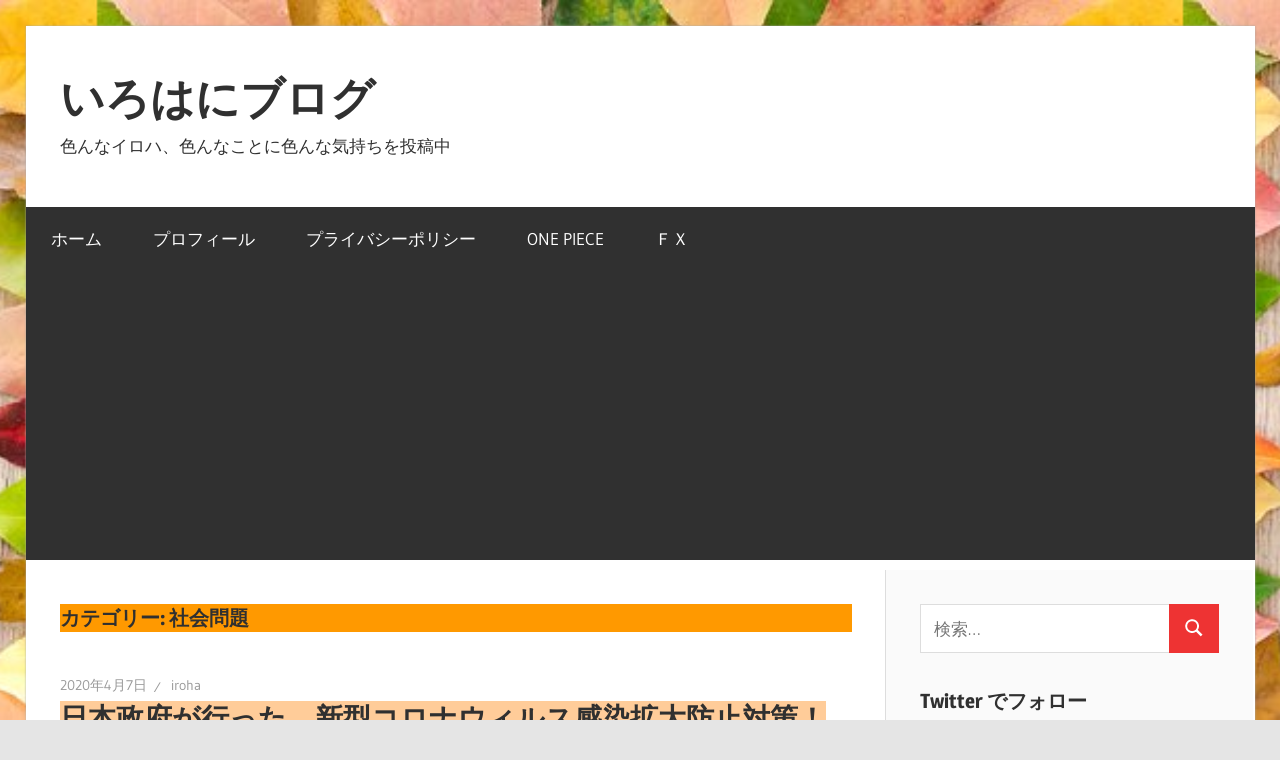

--- FILE ---
content_type: text/html; charset=UTF-8
request_url: https://irohaniblog.xyz/category/%E6%9A%AE%E3%82%89%E3%81%97/%E7%A4%BE%E4%BC%9A%E5%95%8F%E9%A1%8C/
body_size: 16137
content:
<!DOCTYPE html>
<html dir="ltr" lang="ja" prefix="og: https://ogp.me/ns#">

<head>
<meta charset="UTF-8">
<meta name="viewport" content="width=device-width, initial-scale=1">
<link rel="profile" href="http://gmpg.org/xfn/11">
<link rel="pingback" href="https://irohaniblog.xyz/xmlrpc.php">

<title>社会問題 | いろはにブログ</title>

		<!-- All in One SEO 4.9.3 - aioseo.com -->
	<meta name="robots" content="noindex, max-image-preview:large" />
	<link rel="canonical" href="https://irohaniblog.xyz/category/%e6%9a%ae%e3%82%89%e3%81%97/%e7%a4%be%e4%bc%9a%e5%95%8f%e9%a1%8c/" />
	<meta name="generator" content="All in One SEO (AIOSEO) 4.9.3" />

		<!-- Global site tag (gtag.js) - Google Analytics -->
<script async src="https://www.googletagmanager.com/gtag/js?id=G-KLCBWJ6GTF"></script>
<script>
 window.dataLayer = window.dataLayer || [];
 function gtag(){dataLayer.push(arguments);}
 gtag('js', new Date());

 gtag('config', 'G-KLCBWJ6GTF');
</script>
		<script type="application/ld+json" class="aioseo-schema">
			{"@context":"https:\/\/schema.org","@graph":[{"@type":"BreadcrumbList","@id":"https:\/\/irohaniblog.xyz\/category\/%E6%9A%AE%E3%82%89%E3%81%97\/%E7%A4%BE%E4%BC%9A%E5%95%8F%E9%A1%8C\/#breadcrumblist","itemListElement":[{"@type":"ListItem","@id":"https:\/\/irohaniblog.xyz#listItem","position":1,"name":"\u30db\u30fc\u30e0","item":"https:\/\/irohaniblog.xyz","nextItem":{"@type":"ListItem","@id":"https:\/\/irohaniblog.xyz\/category\/%e6%9a%ae%e3%82%89%e3%81%97\/#listItem","name":"\u66ae\u3089\u3057"}},{"@type":"ListItem","@id":"https:\/\/irohaniblog.xyz\/category\/%e6%9a%ae%e3%82%89%e3%81%97\/#listItem","position":2,"name":"\u66ae\u3089\u3057","item":"https:\/\/irohaniblog.xyz\/category\/%e6%9a%ae%e3%82%89%e3%81%97\/","nextItem":{"@type":"ListItem","@id":"https:\/\/irohaniblog.xyz\/category\/%e6%9a%ae%e3%82%89%e3%81%97\/%e7%a4%be%e4%bc%9a%e5%95%8f%e9%a1%8c\/#listItem","name":"\u793e\u4f1a\u554f\u984c"},"previousItem":{"@type":"ListItem","@id":"https:\/\/irohaniblog.xyz#listItem","name":"\u30db\u30fc\u30e0"}},{"@type":"ListItem","@id":"https:\/\/irohaniblog.xyz\/category\/%e6%9a%ae%e3%82%89%e3%81%97\/%e7%a4%be%e4%bc%9a%e5%95%8f%e9%a1%8c\/#listItem","position":3,"name":"\u793e\u4f1a\u554f\u984c","previousItem":{"@type":"ListItem","@id":"https:\/\/irohaniblog.xyz\/category\/%e6%9a%ae%e3%82%89%e3%81%97\/#listItem","name":"\u66ae\u3089\u3057"}}]},{"@type":"CollectionPage","@id":"https:\/\/irohaniblog.xyz\/category\/%E6%9A%AE%E3%82%89%E3%81%97\/%E7%A4%BE%E4%BC%9A%E5%95%8F%E9%A1%8C\/#collectionpage","url":"https:\/\/irohaniblog.xyz\/category\/%E6%9A%AE%E3%82%89%E3%81%97\/%E7%A4%BE%E4%BC%9A%E5%95%8F%E9%A1%8C\/","name":"\u793e\u4f1a\u554f\u984c | \u3044\u308d\u306f\u306b\u30d6\u30ed\u30b0","inLanguage":"ja","isPartOf":{"@id":"https:\/\/irohaniblog.xyz\/#website"},"breadcrumb":{"@id":"https:\/\/irohaniblog.xyz\/category\/%E6%9A%AE%E3%82%89%E3%81%97\/%E7%A4%BE%E4%BC%9A%E5%95%8F%E9%A1%8C\/#breadcrumblist"}},{"@type":"Person","@id":"https:\/\/irohaniblog.xyz\/#person","name":"iroha","image":{"@type":"ImageObject","@id":"https:\/\/irohaniblog.xyz\/category\/%E6%9A%AE%E3%82%89%E3%81%97\/%E7%A4%BE%E4%BC%9A%E5%95%8F%E9%A1%8C\/#personImage","url":"https:\/\/secure.gravatar.com\/avatar\/be06b53479bb819c8e4e3eb44be4af7551711797cf4de1386f66a5aeace54b03?s=96&d=mm&r=g","width":96,"height":96,"caption":"iroha"},"sameAs":["@irohanihomepage"]},{"@type":"WebSite","@id":"https:\/\/irohaniblog.xyz\/#website","url":"https:\/\/irohaniblog.xyz\/","name":"\u3044\u308d\u306f\u306b\u30d6\u30ed\u30b0","description":"\u8272\u3093\u306a\u30a4\u30ed\u30cf\u3001\u8272\u3093\u306a\u3053\u3068\u306b\u8272\u3093\u306a\u6c17\u6301\u3061\u3092\u6295\u7a3f\u4e2d","inLanguage":"ja","publisher":{"@id":"https:\/\/irohaniblog.xyz\/#person"}}]}
		</script>
		<!-- All in One SEO -->

<link rel='dns-prefetch' href='//static.addtoany.com' />
<link rel='dns-prefetch' href='//stats.wp.com' />
<link rel='dns-prefetch' href='//widgets.wp.com' />
<link rel='dns-prefetch' href='//s0.wp.com' />
<link rel='dns-prefetch' href='//0.gravatar.com' />
<link rel='dns-prefetch' href='//1.gravatar.com' />
<link rel='dns-prefetch' href='//2.gravatar.com' />
<link rel='dns-prefetch' href='//jetpack.wordpress.com' />
<link rel='dns-prefetch' href='//public-api.wordpress.com' />
<link rel='preconnect' href='//i0.wp.com' />
<link rel='preconnect' href='//c0.wp.com' />
<link rel="alternate" type="application/rss+xml" title="いろはにブログ &raquo; フィード" href="https://irohaniblog.xyz/feed/" />
<link rel="alternate" type="application/rss+xml" title="いろはにブログ &raquo; コメントフィード" href="https://irohaniblog.xyz/comments/feed/" />
<link rel="alternate" type="application/rss+xml" title="いろはにブログ &raquo; 社会問題 カテゴリーのフィード" href="https://irohaniblog.xyz/category/%e6%9a%ae%e3%82%89%e3%81%97/%e7%a4%be%e4%bc%9a%e5%95%8f%e9%a1%8c/feed/" />
		<!-- This site uses the Google Analytics by MonsterInsights plugin v9.3.0 - Using Analytics tracking - https://www.monsterinsights.com/ -->
		<!-- Note: MonsterInsights is not currently configured on this site. The site owner needs to authenticate with Google Analytics in the MonsterInsights settings panel. -->
					<!-- No tracking code set -->
				<!-- / Google Analytics by MonsterInsights -->
		<style id='wp-img-auto-sizes-contain-inline-css' type='text/css'>
img:is([sizes=auto i],[sizes^="auto," i]){contain-intrinsic-size:3000px 1500px}
/*# sourceURL=wp-img-auto-sizes-contain-inline-css */
</style>
<link rel='stylesheet' id='wellington-theme-fonts-css' href='https://irohaniblog.xyz/wp-content/fonts/0ae2a2e1eafc9d4a3108cd215eac1760.css?ver=20201110' type='text/css' media='all' />
<style id='wp-emoji-styles-inline-css' type='text/css'>

	img.wp-smiley, img.emoji {
		display: inline !important;
		border: none !important;
		box-shadow: none !important;
		height: 1em !important;
		width: 1em !important;
		margin: 0 0.07em !important;
		vertical-align: -0.1em !important;
		background: none !important;
		padding: 0 !important;
	}
/*# sourceURL=wp-emoji-styles-inline-css */
</style>
<style id='wp-block-library-inline-css' type='text/css'>
:root{--wp-block-synced-color:#7a00df;--wp-block-synced-color--rgb:122,0,223;--wp-bound-block-color:var(--wp-block-synced-color);--wp-editor-canvas-background:#ddd;--wp-admin-theme-color:#007cba;--wp-admin-theme-color--rgb:0,124,186;--wp-admin-theme-color-darker-10:#006ba1;--wp-admin-theme-color-darker-10--rgb:0,107,160.5;--wp-admin-theme-color-darker-20:#005a87;--wp-admin-theme-color-darker-20--rgb:0,90,135;--wp-admin-border-width-focus:2px}@media (min-resolution:192dpi){:root{--wp-admin-border-width-focus:1.5px}}.wp-element-button{cursor:pointer}:root .has-very-light-gray-background-color{background-color:#eee}:root .has-very-dark-gray-background-color{background-color:#313131}:root .has-very-light-gray-color{color:#eee}:root .has-very-dark-gray-color{color:#313131}:root .has-vivid-green-cyan-to-vivid-cyan-blue-gradient-background{background:linear-gradient(135deg,#00d084,#0693e3)}:root .has-purple-crush-gradient-background{background:linear-gradient(135deg,#34e2e4,#4721fb 50%,#ab1dfe)}:root .has-hazy-dawn-gradient-background{background:linear-gradient(135deg,#faaca8,#dad0ec)}:root .has-subdued-olive-gradient-background{background:linear-gradient(135deg,#fafae1,#67a671)}:root .has-atomic-cream-gradient-background{background:linear-gradient(135deg,#fdd79a,#004a59)}:root .has-nightshade-gradient-background{background:linear-gradient(135deg,#330968,#31cdcf)}:root .has-midnight-gradient-background{background:linear-gradient(135deg,#020381,#2874fc)}:root{--wp--preset--font-size--normal:16px;--wp--preset--font-size--huge:42px}.has-regular-font-size{font-size:1em}.has-larger-font-size{font-size:2.625em}.has-normal-font-size{font-size:var(--wp--preset--font-size--normal)}.has-huge-font-size{font-size:var(--wp--preset--font-size--huge)}.has-text-align-center{text-align:center}.has-text-align-left{text-align:left}.has-text-align-right{text-align:right}.has-fit-text{white-space:nowrap!important}#end-resizable-editor-section{display:none}.aligncenter{clear:both}.items-justified-left{justify-content:flex-start}.items-justified-center{justify-content:center}.items-justified-right{justify-content:flex-end}.items-justified-space-between{justify-content:space-between}.screen-reader-text{border:0;clip-path:inset(50%);height:1px;margin:-1px;overflow:hidden;padding:0;position:absolute;width:1px;word-wrap:normal!important}.screen-reader-text:focus{background-color:#ddd;clip-path:none;color:#444;display:block;font-size:1em;height:auto;left:5px;line-height:normal;padding:15px 23px 14px;text-decoration:none;top:5px;width:auto;z-index:100000}html :where(.has-border-color){border-style:solid}html :where([style*=border-top-color]){border-top-style:solid}html :where([style*=border-right-color]){border-right-style:solid}html :where([style*=border-bottom-color]){border-bottom-style:solid}html :where([style*=border-left-color]){border-left-style:solid}html :where([style*=border-width]){border-style:solid}html :where([style*=border-top-width]){border-top-style:solid}html :where([style*=border-right-width]){border-right-style:solid}html :where([style*=border-bottom-width]){border-bottom-style:solid}html :where([style*=border-left-width]){border-left-style:solid}html :where(img[class*=wp-image-]){height:auto;max-width:100%}:where(figure){margin:0 0 1em}html :where(.is-position-sticky){--wp-admin--admin-bar--position-offset:var(--wp-admin--admin-bar--height,0px)}@media screen and (max-width:600px){html :where(.is-position-sticky){--wp-admin--admin-bar--position-offset:0px}}

/*# sourceURL=wp-block-library-inline-css */
</style><style id='wp-block-heading-inline-css' type='text/css'>
h1:where(.wp-block-heading).has-background,h2:where(.wp-block-heading).has-background,h3:where(.wp-block-heading).has-background,h4:where(.wp-block-heading).has-background,h5:where(.wp-block-heading).has-background,h6:where(.wp-block-heading).has-background{padding:1.25em 2.375em}h1.has-text-align-left[style*=writing-mode]:where([style*=vertical-lr]),h1.has-text-align-right[style*=writing-mode]:where([style*=vertical-rl]),h2.has-text-align-left[style*=writing-mode]:where([style*=vertical-lr]),h2.has-text-align-right[style*=writing-mode]:where([style*=vertical-rl]),h3.has-text-align-left[style*=writing-mode]:where([style*=vertical-lr]),h3.has-text-align-right[style*=writing-mode]:where([style*=vertical-rl]),h4.has-text-align-left[style*=writing-mode]:where([style*=vertical-lr]),h4.has-text-align-right[style*=writing-mode]:where([style*=vertical-rl]),h5.has-text-align-left[style*=writing-mode]:where([style*=vertical-lr]),h5.has-text-align-right[style*=writing-mode]:where([style*=vertical-rl]),h6.has-text-align-left[style*=writing-mode]:where([style*=vertical-lr]),h6.has-text-align-right[style*=writing-mode]:where([style*=vertical-rl]){rotate:180deg}
/*# sourceURL=https://c0.wp.com/c/6.9/wp-includes/blocks/heading/style.min.css */
</style>
<style id='wp-block-paragraph-inline-css' type='text/css'>
.is-small-text{font-size:.875em}.is-regular-text{font-size:1em}.is-large-text{font-size:2.25em}.is-larger-text{font-size:3em}.has-drop-cap:not(:focus):first-letter{float:left;font-size:8.4em;font-style:normal;font-weight:100;line-height:.68;margin:.05em .1em 0 0;text-transform:uppercase}body.rtl .has-drop-cap:not(:focus):first-letter{float:none;margin-left:.1em}p.has-drop-cap.has-background{overflow:hidden}:root :where(p.has-background){padding:1.25em 2.375em}:where(p.has-text-color:not(.has-link-color)) a{color:inherit}p.has-text-align-left[style*="writing-mode:vertical-lr"],p.has-text-align-right[style*="writing-mode:vertical-rl"]{rotate:180deg}
/*# sourceURL=https://c0.wp.com/c/6.9/wp-includes/blocks/paragraph/style.min.css */
</style>
<style id='global-styles-inline-css' type='text/css'>
:root{--wp--preset--aspect-ratio--square: 1;--wp--preset--aspect-ratio--4-3: 4/3;--wp--preset--aspect-ratio--3-4: 3/4;--wp--preset--aspect-ratio--3-2: 3/2;--wp--preset--aspect-ratio--2-3: 2/3;--wp--preset--aspect-ratio--16-9: 16/9;--wp--preset--aspect-ratio--9-16: 9/16;--wp--preset--color--black: #000000;--wp--preset--color--cyan-bluish-gray: #abb8c3;--wp--preset--color--white: #ffffff;--wp--preset--color--pale-pink: #f78da7;--wp--preset--color--vivid-red: #cf2e2e;--wp--preset--color--luminous-vivid-orange: #ff6900;--wp--preset--color--luminous-vivid-amber: #fcb900;--wp--preset--color--light-green-cyan: #7bdcb5;--wp--preset--color--vivid-green-cyan: #00d084;--wp--preset--color--pale-cyan-blue: #8ed1fc;--wp--preset--color--vivid-cyan-blue: #0693e3;--wp--preset--color--vivid-purple: #9b51e0;--wp--preset--color--primary: #ee3333;--wp--preset--color--secondary: #d51a1a;--wp--preset--color--tertiary: #bb0000;--wp--preset--color--accent: #3333ee;--wp--preset--color--highlight: #eeee33;--wp--preset--color--light-gray: #fafafa;--wp--preset--color--gray: #999999;--wp--preset--color--dark-gray: #303030;--wp--preset--gradient--vivid-cyan-blue-to-vivid-purple: linear-gradient(135deg,rgb(6,147,227) 0%,rgb(155,81,224) 100%);--wp--preset--gradient--light-green-cyan-to-vivid-green-cyan: linear-gradient(135deg,rgb(122,220,180) 0%,rgb(0,208,130) 100%);--wp--preset--gradient--luminous-vivid-amber-to-luminous-vivid-orange: linear-gradient(135deg,rgb(252,185,0) 0%,rgb(255,105,0) 100%);--wp--preset--gradient--luminous-vivid-orange-to-vivid-red: linear-gradient(135deg,rgb(255,105,0) 0%,rgb(207,46,46) 100%);--wp--preset--gradient--very-light-gray-to-cyan-bluish-gray: linear-gradient(135deg,rgb(238,238,238) 0%,rgb(169,184,195) 100%);--wp--preset--gradient--cool-to-warm-spectrum: linear-gradient(135deg,rgb(74,234,220) 0%,rgb(151,120,209) 20%,rgb(207,42,186) 40%,rgb(238,44,130) 60%,rgb(251,105,98) 80%,rgb(254,248,76) 100%);--wp--preset--gradient--blush-light-purple: linear-gradient(135deg,rgb(255,206,236) 0%,rgb(152,150,240) 100%);--wp--preset--gradient--blush-bordeaux: linear-gradient(135deg,rgb(254,205,165) 0%,rgb(254,45,45) 50%,rgb(107,0,62) 100%);--wp--preset--gradient--luminous-dusk: linear-gradient(135deg,rgb(255,203,112) 0%,rgb(199,81,192) 50%,rgb(65,88,208) 100%);--wp--preset--gradient--pale-ocean: linear-gradient(135deg,rgb(255,245,203) 0%,rgb(182,227,212) 50%,rgb(51,167,181) 100%);--wp--preset--gradient--electric-grass: linear-gradient(135deg,rgb(202,248,128) 0%,rgb(113,206,126) 100%);--wp--preset--gradient--midnight: linear-gradient(135deg,rgb(2,3,129) 0%,rgb(40,116,252) 100%);--wp--preset--font-size--small: 13px;--wp--preset--font-size--medium: 20px;--wp--preset--font-size--large: 36px;--wp--preset--font-size--x-large: 42px;--wp--preset--spacing--20: 0.44rem;--wp--preset--spacing--30: 0.67rem;--wp--preset--spacing--40: 1rem;--wp--preset--spacing--50: 1.5rem;--wp--preset--spacing--60: 2.25rem;--wp--preset--spacing--70: 3.38rem;--wp--preset--spacing--80: 5.06rem;--wp--preset--shadow--natural: 6px 6px 9px rgba(0, 0, 0, 0.2);--wp--preset--shadow--deep: 12px 12px 50px rgba(0, 0, 0, 0.4);--wp--preset--shadow--sharp: 6px 6px 0px rgba(0, 0, 0, 0.2);--wp--preset--shadow--outlined: 6px 6px 0px -3px rgb(255, 255, 255), 6px 6px rgb(0, 0, 0);--wp--preset--shadow--crisp: 6px 6px 0px rgb(0, 0, 0);}:where(.is-layout-flex){gap: 0.5em;}:where(.is-layout-grid){gap: 0.5em;}body .is-layout-flex{display: flex;}.is-layout-flex{flex-wrap: wrap;align-items: center;}.is-layout-flex > :is(*, div){margin: 0;}body .is-layout-grid{display: grid;}.is-layout-grid > :is(*, div){margin: 0;}:where(.wp-block-columns.is-layout-flex){gap: 2em;}:where(.wp-block-columns.is-layout-grid){gap: 2em;}:where(.wp-block-post-template.is-layout-flex){gap: 1.25em;}:where(.wp-block-post-template.is-layout-grid){gap: 1.25em;}.has-black-color{color: var(--wp--preset--color--black) !important;}.has-cyan-bluish-gray-color{color: var(--wp--preset--color--cyan-bluish-gray) !important;}.has-white-color{color: var(--wp--preset--color--white) !important;}.has-pale-pink-color{color: var(--wp--preset--color--pale-pink) !important;}.has-vivid-red-color{color: var(--wp--preset--color--vivid-red) !important;}.has-luminous-vivid-orange-color{color: var(--wp--preset--color--luminous-vivid-orange) !important;}.has-luminous-vivid-amber-color{color: var(--wp--preset--color--luminous-vivid-amber) !important;}.has-light-green-cyan-color{color: var(--wp--preset--color--light-green-cyan) !important;}.has-vivid-green-cyan-color{color: var(--wp--preset--color--vivid-green-cyan) !important;}.has-pale-cyan-blue-color{color: var(--wp--preset--color--pale-cyan-blue) !important;}.has-vivid-cyan-blue-color{color: var(--wp--preset--color--vivid-cyan-blue) !important;}.has-vivid-purple-color{color: var(--wp--preset--color--vivid-purple) !important;}.has-black-background-color{background-color: var(--wp--preset--color--black) !important;}.has-cyan-bluish-gray-background-color{background-color: var(--wp--preset--color--cyan-bluish-gray) !important;}.has-white-background-color{background-color: var(--wp--preset--color--white) !important;}.has-pale-pink-background-color{background-color: var(--wp--preset--color--pale-pink) !important;}.has-vivid-red-background-color{background-color: var(--wp--preset--color--vivid-red) !important;}.has-luminous-vivid-orange-background-color{background-color: var(--wp--preset--color--luminous-vivid-orange) !important;}.has-luminous-vivid-amber-background-color{background-color: var(--wp--preset--color--luminous-vivid-amber) !important;}.has-light-green-cyan-background-color{background-color: var(--wp--preset--color--light-green-cyan) !important;}.has-vivid-green-cyan-background-color{background-color: var(--wp--preset--color--vivid-green-cyan) !important;}.has-pale-cyan-blue-background-color{background-color: var(--wp--preset--color--pale-cyan-blue) !important;}.has-vivid-cyan-blue-background-color{background-color: var(--wp--preset--color--vivid-cyan-blue) !important;}.has-vivid-purple-background-color{background-color: var(--wp--preset--color--vivid-purple) !important;}.has-black-border-color{border-color: var(--wp--preset--color--black) !important;}.has-cyan-bluish-gray-border-color{border-color: var(--wp--preset--color--cyan-bluish-gray) !important;}.has-white-border-color{border-color: var(--wp--preset--color--white) !important;}.has-pale-pink-border-color{border-color: var(--wp--preset--color--pale-pink) !important;}.has-vivid-red-border-color{border-color: var(--wp--preset--color--vivid-red) !important;}.has-luminous-vivid-orange-border-color{border-color: var(--wp--preset--color--luminous-vivid-orange) !important;}.has-luminous-vivid-amber-border-color{border-color: var(--wp--preset--color--luminous-vivid-amber) !important;}.has-light-green-cyan-border-color{border-color: var(--wp--preset--color--light-green-cyan) !important;}.has-vivid-green-cyan-border-color{border-color: var(--wp--preset--color--vivid-green-cyan) !important;}.has-pale-cyan-blue-border-color{border-color: var(--wp--preset--color--pale-cyan-blue) !important;}.has-vivid-cyan-blue-border-color{border-color: var(--wp--preset--color--vivid-cyan-blue) !important;}.has-vivid-purple-border-color{border-color: var(--wp--preset--color--vivid-purple) !important;}.has-vivid-cyan-blue-to-vivid-purple-gradient-background{background: var(--wp--preset--gradient--vivid-cyan-blue-to-vivid-purple) !important;}.has-light-green-cyan-to-vivid-green-cyan-gradient-background{background: var(--wp--preset--gradient--light-green-cyan-to-vivid-green-cyan) !important;}.has-luminous-vivid-amber-to-luminous-vivid-orange-gradient-background{background: var(--wp--preset--gradient--luminous-vivid-amber-to-luminous-vivid-orange) !important;}.has-luminous-vivid-orange-to-vivid-red-gradient-background{background: var(--wp--preset--gradient--luminous-vivid-orange-to-vivid-red) !important;}.has-very-light-gray-to-cyan-bluish-gray-gradient-background{background: var(--wp--preset--gradient--very-light-gray-to-cyan-bluish-gray) !important;}.has-cool-to-warm-spectrum-gradient-background{background: var(--wp--preset--gradient--cool-to-warm-spectrum) !important;}.has-blush-light-purple-gradient-background{background: var(--wp--preset--gradient--blush-light-purple) !important;}.has-blush-bordeaux-gradient-background{background: var(--wp--preset--gradient--blush-bordeaux) !important;}.has-luminous-dusk-gradient-background{background: var(--wp--preset--gradient--luminous-dusk) !important;}.has-pale-ocean-gradient-background{background: var(--wp--preset--gradient--pale-ocean) !important;}.has-electric-grass-gradient-background{background: var(--wp--preset--gradient--electric-grass) !important;}.has-midnight-gradient-background{background: var(--wp--preset--gradient--midnight) !important;}.has-small-font-size{font-size: var(--wp--preset--font-size--small) !important;}.has-medium-font-size{font-size: var(--wp--preset--font-size--medium) !important;}.has-large-font-size{font-size: var(--wp--preset--font-size--large) !important;}.has-x-large-font-size{font-size: var(--wp--preset--font-size--x-large) !important;}
/*# sourceURL=global-styles-inline-css */
</style>

<style id='classic-theme-styles-inline-css' type='text/css'>
/*! This file is auto-generated */
.wp-block-button__link{color:#fff;background-color:#32373c;border-radius:9999px;box-shadow:none;text-decoration:none;padding:calc(.667em + 2px) calc(1.333em + 2px);font-size:1.125em}.wp-block-file__button{background:#32373c;color:#fff;text-decoration:none}
/*# sourceURL=/wp-includes/css/classic-themes.min.css */
</style>
<link rel='stylesheet' id='wellington-stylesheet-css' href='https://irohaniblog.xyz/wp-content/themes/wellington/style.css?ver=2.2.0' type='text/css' media='all' />
<link rel='stylesheet' id='wellington-safari-flexbox-fixes-css' href='https://irohaniblog.xyz/wp-content/themes/wellington/assets/css/safari-flexbox-fixes.css?ver=20200420' type='text/css' media='all' />
<link rel='stylesheet' id='jetpack_likes-css' href='https://c0.wp.com/p/jetpack/15.4/modules/likes/style.css' type='text/css' media='all' />
<style id='akismet-widget-style-inline-css' type='text/css'>

			.a-stats {
				--akismet-color-mid-green: #357b49;
				--akismet-color-white: #fff;
				--akismet-color-light-grey: #f6f7f7;

				max-width: 350px;
				width: auto;
			}

			.a-stats * {
				all: unset;
				box-sizing: border-box;
			}

			.a-stats strong {
				font-weight: 600;
			}

			.a-stats a.a-stats__link,
			.a-stats a.a-stats__link:visited,
			.a-stats a.a-stats__link:active {
				background: var(--akismet-color-mid-green);
				border: none;
				box-shadow: none;
				border-radius: 8px;
				color: var(--akismet-color-white);
				cursor: pointer;
				display: block;
				font-family: -apple-system, BlinkMacSystemFont, 'Segoe UI', 'Roboto', 'Oxygen-Sans', 'Ubuntu', 'Cantarell', 'Helvetica Neue', sans-serif;
				font-weight: 500;
				padding: 12px;
				text-align: center;
				text-decoration: none;
				transition: all 0.2s ease;
			}

			/* Extra specificity to deal with TwentyTwentyOne focus style */
			.widget .a-stats a.a-stats__link:focus {
				background: var(--akismet-color-mid-green);
				color: var(--akismet-color-white);
				text-decoration: none;
			}

			.a-stats a.a-stats__link:hover {
				filter: brightness(110%);
				box-shadow: 0 4px 12px rgba(0, 0, 0, 0.06), 0 0 2px rgba(0, 0, 0, 0.16);
			}

			.a-stats .count {
				color: var(--akismet-color-white);
				display: block;
				font-size: 1.5em;
				line-height: 1.4;
				padding: 0 13px;
				white-space: nowrap;
			}
		
/*# sourceURL=akismet-widget-style-inline-css */
</style>
<link rel='stylesheet' id='tablepress-default-css' href='https://irohaniblog.xyz/wp-content/plugins/tablepress/css/build/default.css?ver=3.0.4' type='text/css' media='all' />
<link rel='stylesheet' id='addtoany-css' href='https://irohaniblog.xyz/wp-content/plugins/add-to-any/addtoany.min.css?ver=1.16' type='text/css' media='all' />
<script type="text/javascript" id="addtoany-core-js-before">
/* <![CDATA[ */
window.a2a_config=window.a2a_config||{};a2a_config.callbacks=[];a2a_config.overlays=[];a2a_config.templates={};a2a_localize = {
	Share: "共有",
	Save: "ブックマーク",
	Subscribe: "購読",
	Email: "メール",
	Bookmark: "ブックマーク",
	ShowAll: "すべて表示する",
	ShowLess: "小さく表示する",
	FindServices: "サービスを探す",
	FindAnyServiceToAddTo: "追加するサービスを今すぐ探す",
	PoweredBy: "Powered by",
	ShareViaEmail: "メールでシェアする",
	SubscribeViaEmail: "メールで購読する",
	BookmarkInYourBrowser: "ブラウザにブックマーク",
	BookmarkInstructions: "このページをブックマークするには、 Ctrl+D または \u2318+D を押下。",
	AddToYourFavorites: "お気に入りに追加",
	SendFromWebOrProgram: "任意のメールアドレスまたはメールプログラムから送信",
	EmailProgram: "メールプログラム",
	More: "詳細&#8230;",
	ThanksForSharing: "共有ありがとうございます !",
	ThanksForFollowing: "フォローありがとうございます !"
};


//# sourceURL=addtoany-core-js-before
/* ]]> */
</script>
<script type="text/javascript" defer src="https://static.addtoany.com/menu/page.js" id="addtoany-core-js"></script>
<script type="text/javascript" src="https://c0.wp.com/c/6.9/wp-includes/js/jquery/jquery.min.js" id="jquery-core-js"></script>
<script type="text/javascript" src="https://c0.wp.com/c/6.9/wp-includes/js/jquery/jquery-migrate.min.js" id="jquery-migrate-js"></script>
<script type="text/javascript" defer src="https://irohaniblog.xyz/wp-content/plugins/add-to-any/addtoany.min.js?ver=1.1" id="addtoany-jquery-js"></script>
<script type="text/javascript" src="https://irohaniblog.xyz/wp-content/themes/wellington/assets/js/svgxuse.min.js?ver=1.2.6" id="svgxuse-js"></script>
<link rel="https://api.w.org/" href="https://irohaniblog.xyz/wp-json/" /><link rel="alternate" title="JSON" type="application/json" href="https://irohaniblog.xyz/wp-json/wp/v2/categories/51" /><link rel="EditURI" type="application/rsd+xml" title="RSD" href="https://irohaniblog.xyz/xmlrpc.php?rsd" />
<meta name="generator" content="WordPress 6.9" />
<script async src="//pagead2.googlesyndication.com/pagead/js/adsbygoogle.js"></script>
<script>
     (adsbygoogle = window.adsbygoogle || []).push({
          google_ad_client: "ca-pub-4704427758481621",
          enable_page_level_ads: true
     });
</script><script type="text/javascript">
	window._wp_rp_static_base_url = 'https://wprp.sovrn.com/static/';
	window._wp_rp_wp_ajax_url = "https://irohaniblog.xyz/wp-admin/admin-ajax.php";
	window._wp_rp_plugin_version = '3.6.4';
	window._wp_rp_post_id = '810';
	window._wp_rp_num_rel_posts = '6';
	window._wp_rp_thumbnails = true;
	window._wp_rp_post_title = '%E6%97%A5%E6%9C%AC%E6%94%BF%E5%BA%9C%E3%81%8C%E8%A1%8C%E3%81%A3%E3%81%9F%E3%80%81%E6%96%B0%E5%9E%8B%E3%82%B3%E3%83%AD%E3%83%8A%E3%82%A6%E3%82%A3%E3%83%AB%E3%82%B9%E6%84%9F%E6%9F%93%E6%8B%A1%E5%A4%A7%E9%98%B2%E6%AD%A2%E5%AF%BE%E7%AD%96%EF%BC%81';
	window._wp_rp_post_tags = ['%E6%9C%AA%E5%88%86%E9%A1%9E', '%E7%A4%BE%E4%BC%9A%E5%95%8F%E9%A1%8C', '%E6%9A%AE%E3%82%89%E3%81%97'];
	window._wp_rp_promoted_content = true;
</script>
<link rel="stylesheet" href="https://irohaniblog.xyz/wp-content/plugins/wordpress-23-related-posts-plugin/static/themes/vertical-m.css?version=3.6.4" />
	<style>img#wpstats{display:none}</style>
		<style type="text/css">.recentcomments a{display:inline !important;padding:0 !important;margin:0 !important;}</style><style type="text/css" id="custom-background-css">
body.custom-background { background-image: url("https://irohaniblog.xyz/wp-content/uploads/2018/06/autumn-2902570__340.jpg"); background-position: center top; background-size: contain; background-repeat: repeat; background-attachment: fixed; }
</style>
			<style type="text/css" id="wp-custom-css">
			H1{background-color:#ff9900}
H2{background-color:#ffcc99}		</style>
		</head>

<body class="archive category category-51 custom-background wp-embed-responsive wp-theme-wellington post-layout-one-column">

	
	<div id="header-top" class="header-bar-wrap"></div>

	<div id="page" class="hfeed site">

		<a class="skip-link screen-reader-text" href="#content">コンテンツへスキップ</a>

		
		<header id="masthead" class="site-header clearfix" role="banner">

			<div class="header-main container clearfix">

				<div id="logo" class="site-branding clearfix">

										
			<p class="site-title"><a href="https://irohaniblog.xyz/" rel="home">いろはにブログ</a></p>

								
			<p class="site-description">色んなイロハ、色んなことに色んな気持ちを投稿中</p>

			
				</div><!-- .site-branding -->

				<div class="header-widgets clearfix">

					
				</div><!-- .header-widgets -->

			</div><!-- .header-main -->

			

	<div id="main-navigation-wrap" class="primary-navigation-wrap">

		
		<button class="primary-menu-toggle menu-toggle" aria-controls="primary-menu" aria-expanded="false" >
			<svg class="icon icon-menu" aria-hidden="true" role="img"> <use xlink:href="https://irohaniblog.xyz/wp-content/themes/wellington/assets/icons/genericons-neue.svg#menu"></use> </svg><svg class="icon icon-close" aria-hidden="true" role="img"> <use xlink:href="https://irohaniblog.xyz/wp-content/themes/wellington/assets/icons/genericons-neue.svg#close"></use> </svg>			<span class="menu-toggle-text">ナビゲーション</span>
		</button>

		<div class="primary-navigation">

			<nav id="site-navigation" class="main-navigation" role="navigation"  aria-label="メインメニュー">

				<ul id="primary-menu" class="menu"><li id="menu-item-220" class="menu-item menu-item-type-custom menu-item-object-custom menu-item-home menu-item-220"><a href="http://irohaniblog.xyz/">ホーム</a></li>
<li id="menu-item-221" class="menu-item menu-item-type-post_type menu-item-object-page menu-item-221"><a href="https://irohaniblog.xyz/sample-page/">プロフィール</a></li>
<li id="menu-item-731" class="menu-item menu-item-type-post_type menu-item-object-page menu-item-privacy-policy menu-item-731"><a rel="privacy-policy" href="https://irohaniblog.xyz/privacy-policy/">プライバシーポリシー</a></li>
<li id="menu-item-758" class="menu-item menu-item-type-custom menu-item-object-custom menu-item-758"><a href="https://one-piece.irohaniblog.xyz/">ONE PIECE</a></li>
<li id="menu-item-948" class="menu-item menu-item-type-custom menu-item-object-custom menu-item-948"><a href="http://fx-trade.irohaniblog.xyz/">ＦＸ</a></li>
</ul>			</nav><!-- #site-navigation -->

		</div><!-- .primary-navigation -->

	</div>



		</header><!-- #masthead -->

		
		
		
		
		<div id="content" class="site-content container clearfix">

	<section id="primary" class="content-archive content-area">
		<main id="main" class="site-main" role="main">

		
			<header class="page-header">

				<h1 class="archive-title">カテゴリー: <span>社会問題</span></h1>				
			</header><!-- .page-header -->

			<div id="post-wrapper" class="post-wrapper clearfix">

				
<div class="post-column clearfix">

	<article id="post-810" class="post-810 post type-post status-publish format-standard hentry category-19 category-1 category-51">

		
		<header class="entry-header">

			<div class="entry-meta"><span class="meta-date"><a href="https://irohaniblog.xyz/%e6%97%a5%e6%9c%ac%e6%94%bf%e5%ba%9c%e3%81%8c%e8%a1%8c%e3%81%a3%e3%81%9f%e3%80%81%e6%96%b0%e5%9e%8b%e3%82%b3%e3%83%ad%e3%83%8a%e3%82%a6%e3%82%a3%e3%83%ab%e3%82%b9%e6%84%9f%e6%9f%93%e6%8b%a1%e5%a4%a7/" title="7:00 AM" rel="bookmark"><time class="entry-date published updated" datetime="2020-04-07T07:00:00+09:00">2020年4月7日</time></a></span><span class="meta-author"> <span class="author vcard"><a class="url fn n" href="https://irohaniblog.xyz/author/iroha/" title="iroha のすべての投稿を表示" rel="author">iroha</a></span></span></div>
			<h2 class="entry-title"><a href="https://irohaniblog.xyz/%e6%97%a5%e6%9c%ac%e6%94%bf%e5%ba%9c%e3%81%8c%e8%a1%8c%e3%81%a3%e3%81%9f%e3%80%81%e6%96%b0%e5%9e%8b%e3%82%b3%e3%83%ad%e3%83%8a%e3%82%a6%e3%82%a3%e3%83%ab%e3%82%b9%e6%84%9f%e6%9f%93%e6%8b%a1%e5%a4%a7/" rel="bookmark">日本政府が行った、新型コロナウィルス感染拡大防止対策！</a></h2>
		</header><!-- .entry-header -->

		<div class="entry-content entry-excerpt clearfix">
			<p>この記事は私個人の意見、見解を述べているものです。そう言われれば、そうだなと思うようなものを取り上げてみました。 都市伝説好きな私が好き勝手書いておりますので、あしからず。 暇つぶしにでも、楽しんで頂ければ幸いです。 信</p>
<div class="addtoany_share_save_container addtoany_content addtoany_content_bottom"><div class="a2a_kit a2a_kit_size_32 addtoany_list" data-a2a-url="https://irohaniblog.xyz/%e6%97%a5%e6%9c%ac%e6%94%bf%e5%ba%9c%e3%81%8c%e8%a1%8c%e3%81%a3%e3%81%9f%e3%80%81%e6%96%b0%e5%9e%8b%e3%82%b3%e3%83%ad%e3%83%8a%e3%82%a6%e3%82%a3%e3%83%ab%e3%82%b9%e6%84%9f%e6%9f%93%e6%8b%a1%e5%a4%a7/" data-a2a-title="日本政府が行った、新型コロナウィルス感染拡大防止対策！"><a class="a2a_button_facebook" href="https://www.addtoany.com/add_to/facebook?linkurl=https%3A%2F%2Firohaniblog.xyz%2F%25e6%2597%25a5%25e6%259c%25ac%25e6%2594%25bf%25e5%25ba%259c%25e3%2581%258c%25e8%25a1%258c%25e3%2581%25a3%25e3%2581%259f%25e3%2580%2581%25e6%2596%25b0%25e5%259e%258b%25e3%2582%25b3%25e3%2583%25ad%25e3%2583%258a%25e3%2582%25a6%25e3%2582%25a3%25e3%2583%25ab%25e3%2582%25b9%25e6%2584%259f%25e6%259f%2593%25e6%258b%25a1%25e5%25a4%25a7%2F&amp;linkname=%E6%97%A5%E6%9C%AC%E6%94%BF%E5%BA%9C%E3%81%8C%E8%A1%8C%E3%81%A3%E3%81%9F%E3%80%81%E6%96%B0%E5%9E%8B%E3%82%B3%E3%83%AD%E3%83%8A%E3%82%A6%E3%82%A3%E3%83%AB%E3%82%B9%E6%84%9F%E6%9F%93%E6%8B%A1%E5%A4%A7%E9%98%B2%E6%AD%A2%E5%AF%BE%E7%AD%96%EF%BC%81" title="Facebook" rel="nofollow noopener" target="_blank"></a><a class="a2a_button_twitter" href="https://www.addtoany.com/add_to/twitter?linkurl=https%3A%2F%2Firohaniblog.xyz%2F%25e6%2597%25a5%25e6%259c%25ac%25e6%2594%25bf%25e5%25ba%259c%25e3%2581%258c%25e8%25a1%258c%25e3%2581%25a3%25e3%2581%259f%25e3%2580%2581%25e6%2596%25b0%25e5%259e%258b%25e3%2582%25b3%25e3%2583%25ad%25e3%2583%258a%25e3%2582%25a6%25e3%2582%25a3%25e3%2583%25ab%25e3%2582%25b9%25e6%2584%259f%25e6%259f%2593%25e6%258b%25a1%25e5%25a4%25a7%2F&amp;linkname=%E6%97%A5%E6%9C%AC%E6%94%BF%E5%BA%9C%E3%81%8C%E8%A1%8C%E3%81%A3%E3%81%9F%E3%80%81%E6%96%B0%E5%9E%8B%E3%82%B3%E3%83%AD%E3%83%8A%E3%82%A6%E3%82%A3%E3%83%AB%E3%82%B9%E6%84%9F%E6%9F%93%E6%8B%A1%E5%A4%A7%E9%98%B2%E6%AD%A2%E5%AF%BE%E7%AD%96%EF%BC%81" title="Twitter" rel="nofollow noopener" target="_blank"></a><a class="a2a_button_line" href="https://www.addtoany.com/add_to/line?linkurl=https%3A%2F%2Firohaniblog.xyz%2F%25e6%2597%25a5%25e6%259c%25ac%25e6%2594%25bf%25e5%25ba%259c%25e3%2581%258c%25e8%25a1%258c%25e3%2581%25a3%25e3%2581%259f%25e3%2580%2581%25e6%2596%25b0%25e5%259e%258b%25e3%2582%25b3%25e3%2583%25ad%25e3%2583%258a%25e3%2582%25a6%25e3%2582%25a3%25e3%2583%25ab%25e3%2582%25b9%25e6%2584%259f%25e6%259f%2593%25e6%258b%25a1%25e5%25a4%25a7%2F&amp;linkname=%E6%97%A5%E6%9C%AC%E6%94%BF%E5%BA%9C%E3%81%8C%E8%A1%8C%E3%81%A3%E3%81%9F%E3%80%81%E6%96%B0%E5%9E%8B%E3%82%B3%E3%83%AD%E3%83%8A%E3%82%A6%E3%82%A3%E3%83%AB%E3%82%B9%E6%84%9F%E6%9F%93%E6%8B%A1%E5%A4%A7%E9%98%B2%E6%AD%A2%E5%AF%BE%E7%AD%96%EF%BC%81" title="Line" rel="nofollow noopener" target="_blank"></a><a class="a2a_dd addtoany_share_save addtoany_share" href="https://www.addtoany.com/share"></a></div></div>			
			<a href="https://irohaniblog.xyz/%e6%97%a5%e6%9c%ac%e6%94%bf%e5%ba%9c%e3%81%8c%e8%a1%8c%e3%81%a3%e3%81%9f%e3%80%81%e6%96%b0%e5%9e%8b%e3%82%b3%e3%83%ad%e3%83%8a%e3%82%a6%e3%82%a3%e3%83%ab%e3%82%b9%e6%84%9f%e6%9f%93%e6%8b%a1%e5%a4%a7/" class="more-link">続きを読む</a>

					</div><!-- .entry-content -->

	</article>

</div>

			</div>

			
		
		</main><!-- #main -->
	</section><!-- #primary -->

	
	<section id="secondary" class="sidebar widget-area clearfix" role="complementary">

		<aside id="search-2" class="widget widget_search clearfix">
<form role="search" method="get" class="search-form" action="https://irohaniblog.xyz/">
	<label>
		<span class="screen-reader-text">検索:</span>
		<input type="search" class="search-field"
			placeholder="検索&hellip;"
			value="" name="s"
			title="検索:" />
	</label>
	<button type="submit" class="search-submit">
		<svg class="icon icon-search" aria-hidden="true" role="img"> <use xlink:href="https://irohaniblog.xyz/wp-content/themes/wellington/assets/icons/genericons-neue.svg#search"></use> </svg>		<span class="screen-reader-text">検索</span>
	</button>
</form>
</aside><aside id="twitter_timeline-3" class="widget widget_twitter_timeline clearfix"><div class="widget-header"><h3 class="widget-title">Twitter でフォロー</h3></div><a class="twitter-timeline" data-width="300" data-height="300" data-theme="light" data-border-color="#e8e8e8" data-lang="JA" data-partner="jetpack" href="https://twitter.com/@irohaniblog" href="https://twitter.com/@irohaniblog">ツイート</a></aside><aside id="custom_html-12" class="widget_text widget widget_custom_html clearfix"><div class="widget-header"><h3 class="widget-title">にほんブログ村へ</h3></div><div class="textwidget custom-html-widget"><div class="blogmura-blogparts" data-chid="10903201" data-category="8136" data-type="pv"></div><script src="https://blogparts.blogmura.com/js/parts_view.js" async></script></div></aside><aside id="custom_html-11" class="widget_text widget widget_custom_html clearfix"><div class="widget-header"><h3 class="widget-title">人気ブログランキングへ</h3></div><div class="textwidget custom-html-widget"><script type="text/javascript" src="//blog.with2.net/parts/2.0/?id=1939497:XftwKZhq9l6"></script></div></aside><aside id="custom_html-13" class="widget_text widget widget_custom_html clearfix"><div class="widget-header"><h3 class="widget-title">お小遣い貯めるなら</h3></div><div class="textwidget custom-html-widget"><a href="https://pc.moppy.jp/entry/invite.php?invite=5scHe157&type=service" target="_blank" rel="noopener noreferrer"><img data-recalc-dims="1" src="https://i0.wp.com/img.moppy.jp/pub/pc/friend/300x250-1.jpg?w=810&#038;ssl=1" alt="モッピー！お金がたまるポイントサイト"></a></div></aside><aside id="categories-2" class="widget widget_categories clearfix"><div class="widget-header"><h3 class="widget-title">カテゴリー</h3></div>
			<ul>
					<li class="cat-item cat-item-17"><a href="https://irohaniblog.xyz/category/%e3%81%8a%e5%87%ba%e6%8e%9b%e3%81%91/">お出掛け</a> (5)
<ul class='children'>
	<li class="cat-item cat-item-18"><a href="https://irohaniblog.xyz/category/%e3%81%8a%e5%87%ba%e6%8e%9b%e3%81%91/%e3%83%ac%e3%82%b8%e3%83%a3%e3%83%bc/">レジャー</a> (4)
</li>
</ul>
</li>
	<li class="cat-item cat-item-7"><a href="https://irohaniblog.xyz/category/%e3%82%af%e3%83%aa%e3%82%b9%e3%83%9e%e3%82%b9/">クリスマス</a> (2)
<ul class='children'>
	<li class="cat-item cat-item-8"><a href="https://irohaniblog.xyz/category/%e3%82%af%e3%83%aa%e3%82%b9%e3%83%9e%e3%82%b9/%e3%83%97%e3%83%ac%e3%82%bc%e3%83%b3%e3%83%88/">プレゼント</a> (1)
</li>
</ul>
</li>
	<li class="cat-item cat-item-23"><a href="https://irohaniblog.xyz/category/%e3%82%b2%e3%83%bc%e3%83%a0/">ゲーム</a> (5)
<ul class='children'>
	<li class="cat-item cat-item-24"><a href="https://irohaniblog.xyz/category/%e3%82%b2%e3%83%bc%e3%83%a0/%e3%82%b9%e3%83%9e%e3%83%9b%e3%82%a2%e3%83%97%e3%83%aa%e3%82%b2%e3%83%bc%e3%83%a0/">スマホアプリゲーム</a> (1)
</li>
	<li class="cat-item cat-item-182"><a href="https://irohaniblog.xyz/category/%e3%82%b2%e3%83%bc%e3%83%a0/%e3%83%9d%e3%82%b1%e3%83%a2%e3%83%b3go/">ポケモンGO</a> (3)
</li>
	<li class="cat-item cat-item-25"><a href="https://irohaniblog.xyz/category/%e3%82%b2%e3%83%bc%e3%83%a0/%ef%bd%85%e3%82%b9%e3%83%9d%e3%83%bc%e3%83%84/">ｅスポーツ</a> (1)
</li>
</ul>
</li>
	<li class="cat-item cat-item-34"><a href="https://irohaniblog.xyz/category/%e3%83%88%e3%83%a9%e3%83%96%e3%83%ab%e8%a7%a3%e6%b1%ba-2/">トラブル解決</a> (2)
<ul class='children'>
	<li class="cat-item cat-item-35"><a href="https://irohaniblog.xyz/category/%e3%83%88%e3%83%a9%e3%83%96%e3%83%ab%e8%a7%a3%e6%b1%ba-2/wi%ef%bc%8dfi/">Wi－Fi</a> (1)
</li>
	<li class="cat-item cat-item-3"><a href="https://irohaniblog.xyz/category/%e3%83%88%e3%83%a9%e3%83%96%e3%83%ab%e8%a7%a3%e6%b1%ba-2/wordpress-%e3%83%88%e3%83%a9%e3%83%96%e3%83%ab%e8%a7%a3%e6%b1%ba-2/">WordPress</a> (1)
</li>
</ul>
</li>
	<li class="cat-item cat-item-21"><a href="https://irohaniblog.xyz/category/%e4%ba%ba%e7%94%9f/">人生</a> (10)
<ul class='children'>
	<li class="cat-item cat-item-171"><a href="https://irohaniblog.xyz/category/%e4%ba%ba%e7%94%9f/%e3%83%a9%e3%82%a4%e3%83%95%e3%83%8f%e3%83%83%e3%82%af/">ライフハック</a> (1)
</li>
	<li class="cat-item cat-item-22"><a href="https://irohaniblog.xyz/category/%e4%ba%ba%e7%94%9f/%e4%bb%95%e4%ba%8b/">仕事</a> (4)
</li>
	<li class="cat-item cat-item-129"><a href="https://irohaniblog.xyz/category/%e4%ba%ba%e7%94%9f/%e5%ad%90%e8%82%b2%e3%81%a6/">子育て</a> (2)
</li>
	<li class="cat-item cat-item-108"><a href="https://irohaniblog.xyz/category/%e4%ba%ba%e7%94%9f/%e6%99%82%e9%96%93%e7%ae%a1%e7%90%86/">時間管理</a> (1)
</li>
</ul>
</li>
	<li class="cat-item cat-item-9"><a href="https://irohaniblog.xyz/category/%e4%ba%ba%e9%96%93%e9%96%a2%e4%bf%82/">人間関係</a> (9)
<ul class='children'>
	<li class="cat-item cat-item-10"><a href="https://irohaniblog.xyz/category/%e4%ba%ba%e9%96%93%e9%96%a2%e4%bf%82/%e5%90%8c%e5%83%9a/">同僚</a> (3)
</li>
	<li class="cat-item cat-item-39"><a href="https://irohaniblog.xyz/category/%e4%ba%ba%e9%96%93%e9%96%a2%e4%bf%82/%e5%ae%b6%e6%97%8f/">家族</a> (3)
</li>
	<li class="cat-item cat-item-16"><a href="https://irohaniblog.xyz/category/%e4%ba%ba%e9%96%93%e9%96%a2%e4%bf%82/%e8%a6%aa%e6%97%8f/">親族</a> (1)
</li>
</ul>
</li>
	<li class="cat-item cat-item-11"><a href="https://irohaniblog.xyz/category/%e5%81%a5%e5%ba%b7%e7%ae%a1%e7%90%86/">健康管理</a> (33)
<ul class='children'>
	<li class="cat-item cat-item-172"><a href="https://irohaniblog.xyz/category/%e5%81%a5%e5%ba%b7%e7%ae%a1%e7%90%86/%e3%83%a1%e3%83%b3%e3%82%bf%e3%83%ab%e3%82%b1%e3%82%a2/">メンタルケア</a> (1)
</li>
	<li class="cat-item cat-item-165"><a href="https://irohaniblog.xyz/category/%e5%81%a5%e5%ba%b7%e7%ae%a1%e7%90%86/%e7%96%b2%e5%8a%b4%e5%9b%9e%e5%be%a9/">疲労回復</a> (4)
</li>
	<li class="cat-item cat-item-40"><a href="https://irohaniblog.xyz/category/%e5%81%a5%e5%ba%b7%e7%ae%a1%e7%90%86/%e7%97%85%e6%b0%97/">病気</a> (2)
</li>
	<li class="cat-item cat-item-28"><a href="https://irohaniblog.xyz/category/%e5%81%a5%e5%ba%b7%e7%ae%a1%e7%90%86/%e7%ad%8b%e3%83%88%e3%83%ac/">筋トレ</a> (8)
</li>
	<li class="cat-item cat-item-12"><a href="https://irohaniblog.xyz/category/%e5%81%a5%e5%ba%b7%e7%ae%a1%e7%90%86/%e8%82%8c%e3%83%88%e3%83%a9%e3%83%96%e3%83%ab/">肌トラブル</a> (1)
</li>
</ul>
</li>
	<li class="cat-item cat-item-38"><a href="https://irohaniblog.xyz/category/%e5%89%af%e6%a5%ad/">副業</a> (5)
</li>
	<li class="cat-item cat-item-153"><a href="https://irohaniblog.xyz/category/%e5%a4%a2%e3%81%b8%e3%81%ae%e8%a8%98%e9%8c%b2/">夢への記録</a> (1)
</li>
	<li class="cat-item cat-item-26"><a href="https://irohaniblog.xyz/category/%e5%ad%a6%e7%bf%92/">学習</a> (11)
<ul class='children'>
	<li class="cat-item cat-item-33"><a href="https://irohaniblog.xyz/category/%e5%ad%a6%e7%bf%92/html/">HTML</a> (4)
</li>
	<li class="cat-item cat-item-27"><a href="https://irohaniblog.xyz/category/%e5%ad%a6%e7%bf%92/linux%e3%82%b3%e3%83%9e%e3%83%b3%e3%83%89/">linuxコマンド</a> (1)
</li>
	<li class="cat-item cat-item-71"><a href="https://irohaniblog.xyz/category/%e5%ad%a6%e7%bf%92/lp%e5%88%b6%e4%bd%9c/">LP制作</a> (2)
</li>
	<li class="cat-item cat-item-2"><a href="https://irohaniblog.xyz/category/%e5%ad%a6%e7%bf%92/wordpress/">WordPress</a> (3)
</li>
	<li class="cat-item cat-item-32"><a href="https://irohaniblog.xyz/category/%e5%ad%a6%e7%bf%92/%e3%83%96%e3%83%ad%e3%82%b0/">ブログ</a> (2)
</li>
	<li class="cat-item cat-item-75"><a href="https://irohaniblog.xyz/category/%e5%ad%a6%e7%bf%92/%e7%94%bb%e5%83%8f%e7%b7%a8%e9%9b%86/">画像編集</a> (1)
</li>
	<li class="cat-item cat-item-89"><a href="https://irohaniblog.xyz/category/%e5%ad%a6%e7%bf%92/%e8%b3%87%e6%a0%bc%e5%8f%96%e5%be%97/">資格取得</a> (1)
</li>
</ul>
</li>
	<li class="cat-item cat-item-29"><a href="https://irohaniblog.xyz/category/%e6%84%9f%e6%83%b3%ef%bc%86%e3%83%ac%e3%83%93%e3%83%a5%e3%83%bc/">感想＆レビュー</a> (12)
<ul class='children'>
	<li class="cat-item cat-item-30"><a href="https://irohaniblog.xyz/category/%e6%84%9f%e6%83%b3%ef%bc%86%e3%83%ac%e3%83%93%e3%83%a5%e3%83%bc/%e3%82%a2%e3%83%8b%e3%83%a1/">アニメ</a> (7)
	<ul class='children'>
	<li class="cat-item cat-item-31"><a href="https://irohaniblog.xyz/category/%e6%84%9f%e6%83%b3%ef%bc%86%e3%83%ac%e3%83%93%e3%83%a5%e3%83%bc/%e3%82%a2%e3%83%8b%e3%83%a1/%e3%82%b9%e3%83%9d%e3%83%bc%e3%83%84/">スポーツ</a> (2)
</li>
	</ul>
</li>
	<li class="cat-item cat-item-36"><a href="https://irohaniblog.xyz/category/%e6%84%9f%e6%83%b3%ef%bc%86%e3%83%ac%e3%83%93%e3%83%a5%e3%83%bc/%e6%98%a0%e7%94%bb/">映画</a> (4)
</li>
	<li class="cat-item cat-item-52"><a href="https://irohaniblog.xyz/category/%e6%84%9f%e6%83%b3%ef%bc%86%e3%83%ac%e3%83%93%e3%83%a5%e3%83%bc/%e6%9c%ac/">本</a> (3)
	<ul class='children'>
	<li class="cat-item cat-item-55"><a href="https://irohaniblog.xyz/category/%e6%84%9f%e6%83%b3%ef%bc%86%e3%83%ac%e3%83%93%e3%83%a5%e3%83%bc/%e6%9c%ac/%e3%83%9e%e3%83%b3%e3%82%ac/">マンガ</a> (2)
</li>
	</ul>
</li>
</ul>
</li>
	<li class="cat-item cat-item-5"><a href="https://irohaniblog.xyz/category/%e6%90%ba%e5%b8%af%e7%ab%af%e6%9c%ab/">携帯端末</a> (11)
<ul class='children'>
	<li class="cat-item cat-item-6"><a href="https://irohaniblog.xyz/category/%e6%90%ba%e5%b8%af%e7%ab%af%e6%9c%ab/iphone/">iPhone</a> (11)
</li>
</ul>
</li>
	<li class="cat-item cat-item-4"><a href="https://irohaniblog.xyz/category/%e6%97%a5%e8%a8%98/">日記</a> (13)
</li>
	<li class="cat-item cat-item-19 current-cat-parent current-cat-ancestor"><a href="https://irohaniblog.xyz/category/%e6%9a%ae%e3%82%89%e3%81%97/">暮らし</a> (15)
<ul class='children'>
	<li class="cat-item cat-item-56"><a href="https://irohaniblog.xyz/category/%e6%9a%ae%e3%82%89%e3%81%97/%e6%96%99%e7%90%86/">料理</a> (6)
</li>
	<li class="cat-item cat-item-20"><a href="https://irohaniblog.xyz/category/%e6%9a%ae%e3%82%89%e3%81%97/%e7%a2%ba%e5%ae%9a%e7%94%b3%e5%91%8a/">確定申告</a> (3)
</li>
	<li class="cat-item cat-item-51 current-cat"><a aria-current="page" href="https://irohaniblog.xyz/category/%e6%9a%ae%e3%82%89%e3%81%97/%e7%a4%be%e4%bc%9a%e5%95%8f%e9%a1%8c/">社会問題</a> (1)
</li>
	<li class="cat-item cat-item-37"><a href="https://irohaniblog.xyz/category/%e6%9a%ae%e3%82%89%e3%81%97/%e8%a1%8c%e4%ba%8b%e6%8c%a8%e6%8b%b6/">行事挨拶</a> (3)
</li>
</ul>
</li>
	<li class="cat-item cat-item-1"><a href="https://irohaniblog.xyz/category/%e6%9c%aa%e5%88%86%e9%a1%9e/">未分類</a> (16)
</li>
			</ul>

			</aside><aside id="recent-comments-2" class="widget widget_recent_comments clearfix"><div class="widget-header"><h3 class="widget-title">最近のコメント</h3></div><ul id="recentcomments"><li class="recentcomments"><a href="https://irohaniblog.xyz/why-a-working-adult-who-has-been-playing-pokemon-go-since-2016-still-wont-quit/#comment-64579">2016年から続けている社会人が、今もポケモンGOをやめない理由</a> に <span class="comment-author-link"><a href="http://irohaniblog.xyz/pokemon-go-habit-continues-even-in-physical-labor-people-who-walk-10000-steps-at-work/" class="url" rel="ugc">肉体労働でも続く｜仕事で1万歩歩く人間のポケモンGO習慣 | いろはにブログ</a></span> より</li><li class="recentcomments"><a href="https://irohaniblog.xyz/should-you-pay-for-pokemon-go-the-bare-minimum-for-2016-players/#comment-64578">ポケモンGOは課金すべき？2016年勢が「最低限」にしていること</a> に <span class="comment-author-link"><a href="http://irohaniblog.xyz/why-a-working-adult-who-has-been-playing-pokemon-go-since-2016-still-wont-quit/" class="url" rel="ugc">2016年から続けている社会人が、今もポケモンGOをやめない理由 | いろはにブログ</a></span> より</li><li class="recentcomments"><a href="https://irohaniblog.xyz/pokemon-go-habit-continues-even-in-physical-labor-people-who-walk-10000-steps-at-work/#comment-64577">肉体労働でも続く｜仕事で1万歩歩く人間のポケモンGO習慣</a> に <span class="comment-author-link"><a href="http://irohaniblog.xyz/why-a-working-adult-who-has-been-playing-pokemon-go-since-2016-still-wont-quit/" class="url" rel="ugc">2016年から続けている社会人が、今もポケモンGOをやめない理由 | いろはにブログ</a></span> より</li><li class="recentcomments"><a href="https://irohaniblog.xyz/why-a-working-adult-who-has-been-playing-pokemon-go-since-2016-still-wont-quit/#comment-64576">2016年から続けている社会人が、今もポケモンGOをやめない理由</a> に <span class="comment-author-link"><a href="http://irohaniblog.xyz/should-you-pay-for-pokemon-go-the-bare-minimum-for-2016-players/" class="url" rel="ugc">ポケモンGOは課金すべき？2016年勢が「最低限」にしていること | いろはにブログ</a></span> より</li><li class="recentcomments"><a href="https://irohaniblog.xyz/pokemon-go-habit-continues-even-in-physical-labor-people-who-walk-10000-steps-at-work/#comment-64575">肉体労働でも続く｜仕事で1万歩歩く人間のポケモンGO習慣</a> に <span class="comment-author-link"><a href="http://irohaniblog.xyz/should-you-pay-for-pokemon-go-the-bare-minimum-for-2016-players/" class="url" rel="ugc">ポケモンGOは課金すべき？2016年勢が「最低限」にしていること | いろはにブログ</a></span> より</li></ul></aside>
		<aside id="recent-posts-2" class="widget widget_recent_entries clearfix">
		<div class="widget-header"><h3 class="widget-title">最近の投稿</h3></div>
		<ul>
											<li>
					<a href="https://irohaniblog.xyz/should-you-pay-for-pokemon-go-the-bare-minimum-for-2016-players/">ポケモンGOは課金すべき？2016年勢が「最低限」にしていること</a>
									</li>
											<li>
					<a href="https://irohaniblog.xyz/pokemon-go-habit-continues-even-in-physical-labor-people-who-walk-10000-steps-at-work/">肉体労働でも続く｜仕事で1万歩歩く人間のポケモンGO習慣</a>
									</li>
											<li>
					<a href="https://irohaniblog.xyz/why-a-working-adult-who-has-been-playing-pokemon-go-since-2016-still-wont-quit/">2016年から続けている社会人が、今もポケモンGOをやめない理由</a>
									</li>
											<li>
					<a href="https://irohaniblog.xyz/get-rid-of-clutter-at-the-end-of-the-year-15-minutes-a-day-to-start-tidying-up/">年末の断捨離でスッキリ！1日15分で進める片付け習慣</a>
									</li>
											<li>
					<a href="https://irohaniblog.xyz/dont-let-your-selfish-coworkers-get-the-better-of-you-3-ways-to-reduce-workplace-stress/">自己中な同僚に振り回されない！職場ストレスを減らす3つの対処法</a>
									</li>
					</ul>

		</aside><aside id="archives-2" class="widget widget_archive clearfix"><div class="widget-header"><h3 class="widget-title">アーカイブ</h3></div>		<label class="screen-reader-text" for="archives-dropdown-2">アーカイブ</label>
		<select id="archives-dropdown-2" name="archive-dropdown">
			
			<option value="">月を選択</option>
				<option value='https://irohaniblog.xyz/2025/12/'> 2025年12月 &nbsp;(3)</option>
	<option value='https://irohaniblog.xyz/2025/11/'> 2025年11月 &nbsp;(2)</option>
	<option value='https://irohaniblog.xyz/2025/04/'> 2025年4月 &nbsp;(1)</option>
	<option value='https://irohaniblog.xyz/2025/03/'> 2025年3月 &nbsp;(2)</option>
	<option value='https://irohaniblog.xyz/2025/02/'> 2025年2月 &nbsp;(24)</option>
	<option value='https://irohaniblog.xyz/2025/01/'> 2025年1月 &nbsp;(1)</option>
	<option value='https://irohaniblog.xyz/2024/11/'> 2024年11月 &nbsp;(1)</option>
	<option value='https://irohaniblog.xyz/2023/12/'> 2023年12月 &nbsp;(1)</option>
	<option value='https://irohaniblog.xyz/2023/11/'> 2023年11月 &nbsp;(1)</option>
	<option value='https://irohaniblog.xyz/2023/09/'> 2023年9月 &nbsp;(1)</option>
	<option value='https://irohaniblog.xyz/2023/08/'> 2023年8月 &nbsp;(4)</option>
	<option value='https://irohaniblog.xyz/2023/07/'> 2023年7月 &nbsp;(3)</option>
	<option value='https://irohaniblog.xyz/2023/06/'> 2023年6月 &nbsp;(1)</option>
	<option value='https://irohaniblog.xyz/2023/02/'> 2023年2月 &nbsp;(2)</option>
	<option value='https://irohaniblog.xyz/2022/02/'> 2022年2月 &nbsp;(1)</option>
	<option value='https://irohaniblog.xyz/2021/08/'> 2021年8月 &nbsp;(1)</option>
	<option value='https://irohaniblog.xyz/2021/06/'> 2021年6月 &nbsp;(1)</option>
	<option value='https://irohaniblog.xyz/2021/05/'> 2021年5月 &nbsp;(3)</option>
	<option value='https://irohaniblog.xyz/2021/04/'> 2021年4月 &nbsp;(1)</option>
	<option value='https://irohaniblog.xyz/2021/03/'> 2021年3月 &nbsp;(4)</option>
	<option value='https://irohaniblog.xyz/2020/07/'> 2020年7月 &nbsp;(2)</option>
	<option value='https://irohaniblog.xyz/2020/06/'> 2020年6月 &nbsp;(5)</option>
	<option value='https://irohaniblog.xyz/2020/05/'> 2020年5月 &nbsp;(2)</option>
	<option value='https://irohaniblog.xyz/2020/04/'> 2020年4月 &nbsp;(1)</option>
	<option value='https://irohaniblog.xyz/2020/01/'> 2020年1月 &nbsp;(1)</option>
	<option value='https://irohaniblog.xyz/2019/09/'> 2019年9月 &nbsp;(3)</option>
	<option value='https://irohaniblog.xyz/2019/08/'> 2019年8月 &nbsp;(2)</option>
	<option value='https://irohaniblog.xyz/2019/06/'> 2019年6月 &nbsp;(1)</option>
	<option value='https://irohaniblog.xyz/2019/05/'> 2019年5月 &nbsp;(1)</option>
	<option value='https://irohaniblog.xyz/2019/04/'> 2019年4月 &nbsp;(1)</option>
	<option value='https://irohaniblog.xyz/2018/12/'> 2018年12月 &nbsp;(1)</option>
	<option value='https://irohaniblog.xyz/2018/08/'> 2018年8月 &nbsp;(5)</option>
	<option value='https://irohaniblog.xyz/2018/07/'> 2018年7月 &nbsp;(5)</option>
	<option value='https://irohaniblog.xyz/2018/06/'> 2018年6月 &nbsp;(3)</option>
	<option value='https://irohaniblog.xyz/2018/05/'> 2018年5月 &nbsp;(4)</option>
	<option value='https://irohaniblog.xyz/2018/04/'> 2018年4月 &nbsp;(1)</option>
	<option value='https://irohaniblog.xyz/2018/03/'> 2018年3月 &nbsp;(2)</option>
	<option value='https://irohaniblog.xyz/2018/02/'> 2018年2月 &nbsp;(4)</option>
	<option value='https://irohaniblog.xyz/2018/01/'> 2018年1月 &nbsp;(3)</option>
	<option value='https://irohaniblog.xyz/2017/12/'> 2017年12月 &nbsp;(2)</option>
	<option value='https://irohaniblog.xyz/2017/11/'> 2017年11月 &nbsp;(5)</option>
	<option value='https://irohaniblog.xyz/2017/10/'> 2017年10月 &nbsp;(11)</option>

		</select>

			<script type="text/javascript">
/* <![CDATA[ */

( ( dropdownId ) => {
	const dropdown = document.getElementById( dropdownId );
	function onSelectChange() {
		setTimeout( () => {
			if ( 'escape' === dropdown.dataset.lastkey ) {
				return;
			}
			if ( dropdown.value ) {
				document.location.href = dropdown.value;
			}
		}, 250 );
	}
	function onKeyUp( event ) {
		if ( 'Escape' === event.key ) {
			dropdown.dataset.lastkey = 'escape';
		} else {
			delete dropdown.dataset.lastkey;
		}
	}
	function onClick() {
		delete dropdown.dataset.lastkey;
	}
	dropdown.addEventListener( 'keyup', onKeyUp );
	dropdown.addEventListener( 'click', onClick );
	dropdown.addEventListener( 'change', onSelectChange );
})( "archives-dropdown-2" );

//# sourceURL=WP_Widget_Archives%3A%3Awidget
/* ]]> */
</script>
</aside><aside id="meta-4" class="widget widget_meta clearfix"><div class="widget-header"><h3 class="widget-title">WordPress</h3></div>
		<ul>
			<li><a href="https://irohaniblog.xyz/wp-login.php?action=register">登録</a></li>			<li><a href="https://irohaniblog.xyz/wp-login.php">ログイン</a></li>
			<li><a href="https://irohaniblog.xyz/feed/">投稿フィード</a></li>
			<li><a href="https://irohaniblog.xyz/comments/feed/">コメントフィード</a></li>

			<li><a href="https://ja.wordpress.org/">WordPress.org</a></li>
		</ul>

		</aside>
	</section><!-- #secondary -->



	</div><!-- #content -->

	
	<div id="footer" class="footer-wrap">

		<footer id="colophon" class="site-footer container clearfix" role="contentinfo">

			
			<div id="footer-text" class="site-info">
				
	<span class="credit-link">
		WordPress Theme: ウェリントン by ThemeZee.	</span>

				</div><!-- .site-info -->

		</footer><!-- #colophon -->

	</div>

</div><!-- #page -->

<script type="speculationrules">
{"prefetch":[{"source":"document","where":{"and":[{"href_matches":"/*"},{"not":{"href_matches":["/wp-*.php","/wp-admin/*","/wp-content/uploads/*","/wp-content/*","/wp-content/plugins/*","/wp-content/themes/wellington/*","/*\\?(.+)"]}},{"not":{"selector_matches":"a[rel~=\"nofollow\"]"}},{"not":{"selector_matches":".no-prefetch, .no-prefetch a"}}]},"eagerness":"conservative"}]}
</script>
<script type="text/javascript" id="wellington-navigation-js-extra">
/* <![CDATA[ */
var wellingtonScreenReaderText = {"expand":"\u30b5\u30d6\u30e1\u30cb\u30e5\u30fc\u3092\u5c55\u958b","collapse":"\u30b5\u30d6\u30e1\u30cb\u30e5\u30fc\u3092\u9589\u3058\u308b","icon":"\u003Csvg class=\"icon icon-expand\" aria-hidden=\"true\" role=\"img\"\u003E \u003Cuse xlink:href=\"https://irohaniblog.xyz/wp-content/themes/wellington/assets/icons/genericons-neue.svg#expand\"\u003E\u003C/use\u003E \u003C/svg\u003E"};
//# sourceURL=wellington-navigation-js-extra
/* ]]> */
</script>
<script type="text/javascript" src="https://irohaniblog.xyz/wp-content/themes/wellington/assets/js/navigation.min.js?ver=20220224" id="wellington-navigation-js"></script>
<script type="text/javascript" id="jetpack-stats-js-before">
/* <![CDATA[ */
_stq = window._stq || [];
_stq.push([ "view", {"v":"ext","blog":"138462419","post":"0","tz":"9","srv":"irohaniblog.xyz","arch_cat":"%E6%9A%AE%E3%82%89%E3%81%97/%E7%A4%BE%E4%BC%9A%E5%95%8F%E9%A1%8C","arch_results":"1","j":"1:15.4"} ]);
_stq.push([ "clickTrackerInit", "138462419", "0" ]);
//# sourceURL=jetpack-stats-js-before
/* ]]> */
</script>
<script type="text/javascript" src="https://stats.wp.com/e-202604.js" id="jetpack-stats-js" defer="defer" data-wp-strategy="defer"></script>
<script type="text/javascript" src="https://c0.wp.com/p/jetpack/15.4/_inc/build/twitter-timeline.min.js" id="jetpack-twitter-timeline-js"></script>
<script id="wp-emoji-settings" type="application/json">
{"baseUrl":"https://s.w.org/images/core/emoji/17.0.2/72x72/","ext":".png","svgUrl":"https://s.w.org/images/core/emoji/17.0.2/svg/","svgExt":".svg","source":{"concatemoji":"https://irohaniblog.xyz/wp-includes/js/wp-emoji-release.min.js?ver=6.9"}}
</script>
<script type="module">
/* <![CDATA[ */
/*! This file is auto-generated */
const a=JSON.parse(document.getElementById("wp-emoji-settings").textContent),o=(window._wpemojiSettings=a,"wpEmojiSettingsSupports"),s=["flag","emoji"];function i(e){try{var t={supportTests:e,timestamp:(new Date).valueOf()};sessionStorage.setItem(o,JSON.stringify(t))}catch(e){}}function c(e,t,n){e.clearRect(0,0,e.canvas.width,e.canvas.height),e.fillText(t,0,0);t=new Uint32Array(e.getImageData(0,0,e.canvas.width,e.canvas.height).data);e.clearRect(0,0,e.canvas.width,e.canvas.height),e.fillText(n,0,0);const a=new Uint32Array(e.getImageData(0,0,e.canvas.width,e.canvas.height).data);return t.every((e,t)=>e===a[t])}function p(e,t){e.clearRect(0,0,e.canvas.width,e.canvas.height),e.fillText(t,0,0);var n=e.getImageData(16,16,1,1);for(let e=0;e<n.data.length;e++)if(0!==n.data[e])return!1;return!0}function u(e,t,n,a){switch(t){case"flag":return n(e,"\ud83c\udff3\ufe0f\u200d\u26a7\ufe0f","\ud83c\udff3\ufe0f\u200b\u26a7\ufe0f")?!1:!n(e,"\ud83c\udde8\ud83c\uddf6","\ud83c\udde8\u200b\ud83c\uddf6")&&!n(e,"\ud83c\udff4\udb40\udc67\udb40\udc62\udb40\udc65\udb40\udc6e\udb40\udc67\udb40\udc7f","\ud83c\udff4\u200b\udb40\udc67\u200b\udb40\udc62\u200b\udb40\udc65\u200b\udb40\udc6e\u200b\udb40\udc67\u200b\udb40\udc7f");case"emoji":return!a(e,"\ud83e\u1fac8")}return!1}function f(e,t,n,a){let r;const o=(r="undefined"!=typeof WorkerGlobalScope&&self instanceof WorkerGlobalScope?new OffscreenCanvas(300,150):document.createElement("canvas")).getContext("2d",{willReadFrequently:!0}),s=(o.textBaseline="top",o.font="600 32px Arial",{});return e.forEach(e=>{s[e]=t(o,e,n,a)}),s}function r(e){var t=document.createElement("script");t.src=e,t.defer=!0,document.head.appendChild(t)}a.supports={everything:!0,everythingExceptFlag:!0},new Promise(t=>{let n=function(){try{var e=JSON.parse(sessionStorage.getItem(o));if("object"==typeof e&&"number"==typeof e.timestamp&&(new Date).valueOf()<e.timestamp+604800&&"object"==typeof e.supportTests)return e.supportTests}catch(e){}return null}();if(!n){if("undefined"!=typeof Worker&&"undefined"!=typeof OffscreenCanvas&&"undefined"!=typeof URL&&URL.createObjectURL&&"undefined"!=typeof Blob)try{var e="postMessage("+f.toString()+"("+[JSON.stringify(s),u.toString(),c.toString(),p.toString()].join(",")+"));",a=new Blob([e],{type:"text/javascript"});const r=new Worker(URL.createObjectURL(a),{name:"wpTestEmojiSupports"});return void(r.onmessage=e=>{i(n=e.data),r.terminate(),t(n)})}catch(e){}i(n=f(s,u,c,p))}t(n)}).then(e=>{for(const n in e)a.supports[n]=e[n],a.supports.everything=a.supports.everything&&a.supports[n],"flag"!==n&&(a.supports.everythingExceptFlag=a.supports.everythingExceptFlag&&a.supports[n]);var t;a.supports.everythingExceptFlag=a.supports.everythingExceptFlag&&!a.supports.flag,a.supports.everything||((t=a.source||{}).concatemoji?r(t.concatemoji):t.wpemoji&&t.twemoji&&(r(t.twemoji),r(t.wpemoji)))});
//# sourceURL=https://irohaniblog.xyz/wp-includes/js/wp-emoji-loader.min.js
/* ]]> */
</script>

</body>
</html>


--- FILE ---
content_type: text/html; charset=utf-8
request_url: https://www.google.com/recaptcha/api2/aframe
body_size: 268
content:
<!DOCTYPE HTML><html><head><meta http-equiv="content-type" content="text/html; charset=UTF-8"></head><body><script nonce="i1EOMGQ9RcaCqQgAovBWfg">/** Anti-fraud and anti-abuse applications only. See google.com/recaptcha */ try{var clients={'sodar':'https://pagead2.googlesyndication.com/pagead/sodar?'};window.addEventListener("message",function(a){try{if(a.source===window.parent){var b=JSON.parse(a.data);var c=clients[b['id']];if(c){var d=document.createElement('img');d.src=c+b['params']+'&rc='+(localStorage.getItem("rc::a")?sessionStorage.getItem("rc::b"):"");window.document.body.appendChild(d);sessionStorage.setItem("rc::e",parseInt(sessionStorage.getItem("rc::e")||0)+1);localStorage.setItem("rc::h",'1769224449760');}}}catch(b){}});window.parent.postMessage("_grecaptcha_ready", "*");}catch(b){}</script></body></html>